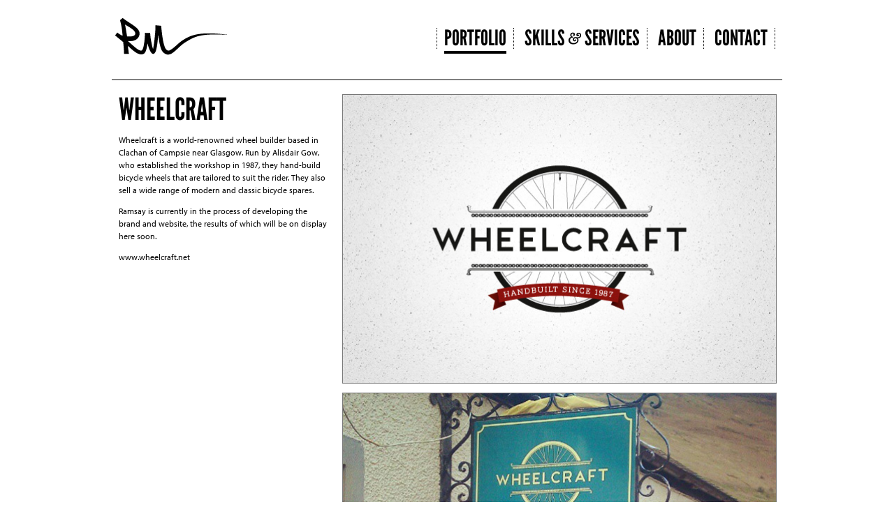

--- FILE ---
content_type: text/html; charset=UTF-8
request_url: https://ramsaymacfarlane.com/portfolio/wheelcraft.php
body_size: 1757
content:
<!DOCTYPE html>
<!--[if lt IE 7 ]><html lang="en" class="ie6"> <![endif]--><!--[if IE 7 ]><html lang="en" class="ie7"><![endif]--><!--[if IE 8 ]><html lang="en" class="ie8"><![endif]--><!--[if IE 9 ]><html lang="en" class="ie9"><![endif]--><!--[if (gt IE 9)|!(IE)]><!--><html lang="en"><!--<![endif]--> 

<head>
	<meta http-equiv="Content-Type" content="text/html; charset=utf-8" />
	<link rel="shortcut icon" type="image/x-icon" href="/favicon.ico"/> 
	<link rel="apple-touch-icon" href="/apple-touch-icon.png"/> 
	<link rel="stylesheet" type="text/css" href="/css/style.css"/>
    <link rel="stylesheet" media="print" href="/css/print.css" type="text/css"/>
	<title>Wheelcraft Logo Design</title>
	<meta name="Keywords" content="" />
	<meta name="Description" content="A website and logo design project by Ramsay MacFarlane for Wheelcraft."/>
    <meta name="Robots" content="All">
	<meta name="viewport" content="initial-scale=1">	<link rel="stylesheet" href="https://use.typekit.net/dtm2gxg.css"><!--[if lte IE 8]><script src="/js/html5.js" type="text/javascript"></script><![endif]-->
	<script type="text/javascript">var _gaq = _gaq || [];_gaq.push(['_setAccount', 'UA-12014783-1']);_gaq.push(['_trackPageview']);(function() {var ga = document.createElement('script'); ga.type = 'text/javascript'; ga.async = true;ga.src = ('https:' == document.location.protocol ? 'https://ssl' : 'http://www') + '.google-analytics.com/ga.js';var s = document.getElementsByTagName('script')[0]; s.parentNode.insertBefore(ga, s);})();</script>
</head>

<body>
<div id="wrapper">
<header>
    <a href="/"><img src="/images/RM_Logo.png" id="logo" alt="Ramsay MacFarlane - Freelance Graphic and Web Designer in Glasgow"></a>
    <nav>
    	<ul id="main_nav">
            <li class="current_page"><a href="/portfolio/">Portfolio</a></li>
            <li><a href="/freelance-designer/">Skills <span class="ampersand">&nbsp;</span> Services</a></li>
            <li><a href="/about/">About</a></li>

            <li><a href="/contact/">Contact</a></li>
        </ul>
    </nav>
</header>

<div id="content">
	<div class="container">
	  	<div class="one-third">
	  		<div class="ten-padding">
                <h1>Wheelcraft</h1>
                <p>Wheelcraft is a world-renowned wheel builder based in Clachan of Campsie near Glasgow. Run by Alisdair Gow, who established the workshop in 1987, they hand-build bicycle wheels that are tailored to suit the rider. They also sell a wide range of modern and classic bicycle spares.</p>
				<p>Ramsay is currently in the process of developing the brand and website, the results of which will be on display here soon. </p>
				<p><a href="http://www.wheelcraft.net" target="_blank">www.wheelcraft.net</a></p>
			</div>	
		</div>
		<div class="two-third">
	  		<div class="ten-padding">
        		<img src="images/wheelcraft-logo.jpg" alt="Wheelcraft Logo">
                <br/><br/>
        		<img src="images/wheelcraft-sign.jpg" alt="Wheelcraft Sign">
        	</div>	
        </div>
	</div><!-- .container -->
</div><!-- #content -->

<div class="horiz_rule"> </div> <!-- HorizRule-->
    
<footer> 
    <div id="social">
		<ul class="sociallist">
			<li><a class="social-linkedin social" href="http://uk.linkedin.com/in/ramsaymacfarlane" rel="nofollow" title="Ramsay is on Linked In"></a></li>
			<li><a class="social-twitter social" href="http://twitter.com/macramsay" rel="nofollow" title="Ramsay is on Twitter"></a></li>
			<li><a class="social-youtube social" href="http://youtube.com/ramsaymacfarlane" rel="nofollow" title="Ramsay is on YouTube"></a></li>
			<li><a class="social-instagram social" href="http://instagram.com/macramsay" rel="nofollow" title="Ramsay is on Instagram"></a></li>
		</ul> 
	</div><!-- #social -->
    
    <div id="footnote">
		<p>&copy; 2026 Ramsay MacFarlane ~ Freelance Graphic &amp; Website Design in Glasgow ~ <a href="/sitemap.xml">Sitemap</a> ~ <a href="/faqs/" rel="nofollow">FAQs</a> ~ <a href="/contact/" rel="nofollow">Contact Ramsay</a> ~ <a href="/why-hire-a-freelance-designer/">Why Hire a Freelance Designer?</a> </p>
    </div>
</footer>
  
</div><!-- #wrapper -->

</body>
</html>


--- FILE ---
content_type: text/css
request_url: https://ramsaymacfarlane.com/css/style.css
body_size: 2208
content:
@charset "utf-8"; /* CSS Document - RamsayMacFarlane.com */
body, h1, h2, h3, h4, p, ul, li, form, input, img, span, header, nav, article, section, dialog, figure, aside, footer {border:0; margin:0; padding:0; font-size:100%; line-height: 100%;}
body, form, input { color:#000; font-family: "myriad-pro-1","myriad-pro-2","Trebuchet MS", Arial, Helvetica, sans-serif; font-size:11px;}
h1, h2, h3, h4, h5, h6 {font-family:"league-gothic-1","league-gothic-2", Impact, Arial Narrow, sans-serif; text-transform:uppercase; font-weight:normal; margin: 0 0 0.3em 0;}
p {margin:0 0 1em 0; font-size: 12px; line-height: 18px;}
h1{font-size:4em;} h2{font-size:2.8em;} h3{font-size:2.4em;} h4{font-size:2.2em;} h5{font-size:2em;line-height:1em;} h6{font-size:1.8em;}
a:link, a:visited{color:#000; text-decoration: none;}
a:hover {color:#000; text-decoration: underline;}
::selection {background:#ff0099; color:#fff; text-shadow: none;} 
img a{ margin: 0px;padding: 0px;}
.ampersand {background-image: url(/images/amp.png);background-repeat: no-repeat; background-position: 0px 6px; background-size: 100%; text-indent: -9999px; display:inline-block; width: 18px;}

body {background: #fff; margin: 0; padding: 0 20px;}
header, footer {width: 100%; max-width:960px; margin: 0; background:rgba(255, 255, 255,1);}
#wrapper {width: 100%; max-width: 960px; position: relative; margin: 0 auto; padding: 0;}

header {border-bottom: 1px solid #000; height:114px; top: 0px; position: fixed; z-index: 999; background: #fff;}
#logo {position: absolute; top: 25px; left: 5px;}
nav {color: #000; font-size: 2.8em; position: absolute; top:40px; right: 10px;}
#main_nav {font-family:"league-gothic-1","league-gothic-2", Impact, Arial Narrow, sans-serif; text-transform:uppercase;float: right;}
#main_nav li {display: inline-block; padding: 0 10px 0 10px; border-right: 1px dotted #000;}
#main_nav li:first-child {border-left: 1px dotted #000;}
#main_nav li a { border: none; -webkit-transition:border 0.1s linear; -moz-transition:border 0.1s linear; transition:border 0.1s linear; }
#main_nav li a:hover {text-decoration: none; border-bottom: 4px solid #000; -webkit-transition:border 0.1s linear; -moz-transition:border 0.1s linear; transition:border 0.1s linear;}
#main_nav li.current_page a {text-decoration: none; border-bottom: 4px solid #000; }
.cta {font-family:"league-gothic-1","league-gothic-2", Impact, Arial Narrow, sans-serif; text-transform:uppercase; font-size: 1.8em; margin-bottom: 5px;  -webkit-transition:border 0.1s linear; -moz-transition:border 0.1s linear; transition:border 0.1s linear;}
.cta:hover {text-decoration: none; border-bottom: 4px #000 solid; -webkit-transition:border 0.1s linear; -moz-transition:border 0.1s linear; transition:border 0.1s linear;}
.cta_white:hover {border-bottom: #ffffff solid 4px;}
.nobottommargin {margin-bottom: 0px;}

/* MAIN */

#content {padding: 115px 0 10px 0 ; position: relative; overflow: visible;}

.container {position:relative; clear: both; width: 100%; max-width: 960px; padding: 10px 0 0 0; overflow: hidden;}
.content_black {width: 920px; padding:20px; background:#000; color:#fff; margin-left:-10px;}
.content_white {width: 940px; padding:0 0 20px 0; color:#000;}

.horiz_rule {width: 100%; height:0px; background:#fff;border-bottom:1px solid #777;}
.horiz_rule_dotted {width: 100%; height:0px; background:#fff; border-bottom:1px dotted #000; margin: 20px 0 20px 0;}

/* HOME */

.six_div {width: 14.583333333333333333333333333333%; margin: 0 1.0416667% 40px 1.0416667%; float:left; overflow: visible;}
.sixtop {border-top: 4px solid #000; padding: 0;} 
.sixbottom {border-bottom: 4px solid #000; padding: 0 0 5px 0;}  
.sixtop h2 {padding: 10px 0 0 0;}

/* FOOTER */
	
footer {}
#footnote {padding: 10px 10px 20px 10px; float: left; width: 68%;}
footer p {font-size: 10px;margin: 7px 0 2px 0;}
#social {float: right; width: 124px; margin-top: 14px; margin-right:10px;}
.sociallist li {display: inline;margin-left: 3px; height: 26px; width:26px;}
.social {background-repeat: no-repeat; background-image: url(/images/social-sprite.jpg); display: inline-block; height: 26px; width: 26px;}

.social-linkedin {background-position: 0 0;}
.social-youtube {background-position: -26px 0;}
.social-twitter {background-position: -52px 0;}
.social-vimeo {background-position: -78px 0;}
.social-instagram {background-position: -104px 0;}

.social-linkedin:hover {background-position: 0 -26px;}
.social-youtube:hover {background-position: -26px -26px;}
.social-twitter:hover {background-position: -52px -26px;}
.social-vimeo:hover {background-position: -78px -26px;}
.social-instagram:hover {background-position: -104px -26px;}

/* PORTFOLIO */

.type_video {background: url(/portfolio/thumbs/icons/video.jpg) no-repeat; background-position:center center;}
.type_website {background: url(/portfolio/thumbs/icons/website.jpg) no-repeat; background-position:center center;}
.type_photo {background: url(/portfolio/thumbs/icons/photo.jpg) no-repeat; background-position:center center;}
.type_print {background: url(/portfolio/thumbs/icons/print.jpg) no-repeat; background-position:center center;}
.type_branding {background: url(/portfolio/thumbs/icons/branding.jpg) no-repeat; background-position:center center;}

/* MASONRY */

#mason_home {position: relative; width: 100%; max-width:960px; padding-top: 10px;}
.box {margin: 10px; float: left; padding: 0px; }
.box img {border: 1px solid #777; padding-bottom:0px; opacity: 1; -webkit-transition:opacity 0.1s linear; -moz-transition:opacity 0.1s linear; transition:opacity 0.1s linear; vertical-align: bottom;}
.box a img:hover {opacity: 0.2; -webkit-transition:opacity 0.1s linear; -moz-transition:opacity 0.1s linear; transition:opacity 0.1s linear; border: 1px solid #000; }
.box h4 img {padding-bottom:6px;}
img.noimgbrdr, .ten-padding img.noimgbrdr {border: none;}
.box li {list-style: none;line-height: 18px;}
.box ul {margin-bottom: 1.4em; font-size: 12px; }
.col1 {width: 140px;}
.col2 {width: 300px;}
.col3 {width: 460px;}
.col4 {width: 620px;}

.portfolio-page .box:hover, .home-page .box:hover {
	-webkit-transition: all 0.1s liner;-moz-transition: all 0.1s ease-in;-o-transition: all 0.1s ease-in;-ms-transition: all 0.1s ease-in;
	-webkit-transform: scale(1.05);-moz-transform: scale(1.05);-o-transform: scale(1.05);-ms-transform: scale(1.05);
}
body .portfolio-page .static:hover, body .home-page .static:hover {
	-webkit-transition: none;-moz-transition: none;	-o-transition: none;-ms-transition: none;
	-webkit-transform: none;-moz-transform: none;-o-transform: none;-ms-transform: none;
}

#mason_home .blkbox, .blkbox a {background: #000; color: #fff; }
#mason_home .text1 {width:118px; padding: 10px; border: 1px dotted #000;}
#mason_home .text2 {width:278px; padding: 10px; border: 1px dotted #000;}
#mason_home .text3 {width:438px; padding: 10px; border: 1px dotted #000;}
#mason_home .text4 {width:598px; padding: 10px; border: 1px dotted #000;}
#mason_home .text1b {width:120px; padding: 10px; border: none;}
#mason_home .text2b {width:260px; padding: 20px; border: none;}
#mason_home .text3b {width:420px; padding: 20px; border: none;}
#mason_home .text4b {width:580px; padding: 20px; border: none;}

/* Basic Structure */

.ten-padding {padding: 10px; }
.ten-padding img {width: 100%; height: auto; border: 1px solid #777;}
.fifty-fifty {width: 50%; max-width: 480px; float: left;}
.one-third {width: 33.3333333333%; max-width: 320px; float: left;}
.two-third {width: 66.66666666667%; max-width: 640px; float: left;}
.black-box {background: #000; color: #fff;} 

/* MISC */

.sixtop ul {margin-left: 15px; font-size:12px; font-weight:bold;}
.sixtop li {line-height: 18px;}

.iframe-container {position: relative; padding-bottom: 56.25%; /* 16/9 ratio */padding-top: 30px; /* IE6 workaround*/ height: 0;overflow: hidden; }
.iframe-container iframe, .iframe-container object, .iframe-container embed { position: absolute; top: 0; left: 0; width: 100%;  height: 100%;}
iframe {border: none;}

@media (max-width: 1000px ) {
	header {height: auto; position: relative; padding: 30px 0;}
	#content {padding: 0 0 10px 0;}
	#logo {position: relative; top: 0;}
	nav { }
} 

@media (max-width: 850px ) {
	h1{font-size:2.6em;} h2{font-size:2.2em;} h3{font-size:2em;} h4{font-size:1.8em;} h5{font-size:1.9em;line-height:1em;} h6{font-size:1.8em;}
	.ampersand {width: 15px; background-position: 0 3px;}
	nav {font-size: 2em;}
	#logo {width: 130px;}
}

@media (max-width: 650px ) {
	
	h1{font-size:2.8em;} h2{font-size:2.2em;} h3{font-size:2.0em;} h4{font-size:2em;} h5{font-size:1.8em;line-height:1em;} h6{font-size:1.8em;}
	.ampersand {width: 14px; background-position: 0 4px;}
	header {padding: 10px 0;}
	header, footer, #wrapper, .flex-slider, #mason_home, .container {}
	#content {padding: 0 0 10px 0;}
	footer { }
	#logo {width: 120px; position: relative; top: 0px; right: 0px; left: 0px; margin: 10px 0 0 5px;} 
	nav {font-size: 2em; position: relative; top: 0px; right: 0px; left: 0px; margin: 10px 0;}
	nav .ampersand {width: 14px; background-position: 0 4px;}
	#main_nav {float: none;}
	#main_nav li:first-child {border:none;} #main_nav li {border:none;}
	#main_nav li.current_page a {border-bottom: 2px solid #000;}
	
	.six_div {width: 29.166666666666666666666666666667%; margin: 0 2.083333333333333333333333333333% 40px 2.083333333333333333333333333333%;}
	
	.fifty-fifty {width: 100%; max-width: 480px; float: left;}
	.one-third {width: 100%; max-width: 480px; float: left;}
	.two-third {width: 100%; max-width: 480px; float: left;}
	
	#social {position: relative; padding: 10px 0 0 0; margin: 0 auto; float: none;}
	#footnote {padding-top: 0px; width: 95%; text-align: center;}
}

@media (max-width: 500px ) {
	header {}
	nav .ampersand {width: 12px; background-position: 0 3px;}
	nav {font-size: 1.6em;}
	.ampersand {width: 12px; background-position: 0 3px;}

}
@media (max-width: 400px ) {
	.six_div {width: 40%; margin: 0 5% 10px 5%;}
	.flexslider {background: #000; }
}

--- FILE ---
content_type: text/css;charset=utf-8
request_url: https://use.typekit.net/dtm2gxg.css
body_size: 533
content:
/*
 * The Typekit service used to deliver this font or fonts for use on websites
 * is provided by Adobe and is subject to these Terms of Use
 * http://www.adobe.com/products/eulas/tou_typekit. For font license
 * information, see the list below.
 *
 * league-gothic-1:
 *   - http://typekit.com/eulas/000000000000000000014689
 * myriad-pro-1:
 *   - http://typekit.com/eulas/00000000000000000001709e
 *   - http://typekit.com/eulas/00000000000000000001709f
 *   - http://typekit.com/eulas/00000000000000000001709b
 *   - http://typekit.com/eulas/00000000000000000001709a
 *
 * © 2009-2026 Adobe Systems Incorporated. All Rights Reserved.
 */
/*{"last_published":"2017-12-04 12:59:28 UTC"}*/

@import url("https://p.typekit.net/p.css?s=1&k=dtm2gxg&ht=tk&f=1344.6846.6847.6848.6851&a=269009&app=typekit&e=css");

@font-face {
font-family:"league-gothic-1";
src:url("https://use.typekit.net/af/65a1f5/000000000000000000014689/27/l?subset_id=2&fvd=n4&v=3") format("woff2"),url("https://use.typekit.net/af/65a1f5/000000000000000000014689/27/d?subset_id=2&fvd=n4&v=3") format("woff"),url("https://use.typekit.net/af/65a1f5/000000000000000000014689/27/a?subset_id=2&fvd=n4&v=3") format("opentype");
font-display:auto;font-style:normal;font-weight:400;font-stretch:normal;
}

@font-face {
font-family:"myriad-pro-1";
src:url("https://use.typekit.net/af/1b1b1e/00000000000000000001709e/27/l?subset_id=2&fvd=n7&v=3") format("woff2"),url("https://use.typekit.net/af/1b1b1e/00000000000000000001709e/27/d?subset_id=2&fvd=n7&v=3") format("woff"),url("https://use.typekit.net/af/1b1b1e/00000000000000000001709e/27/a?subset_id=2&fvd=n7&v=3") format("opentype");
font-display:auto;font-style:normal;font-weight:700;font-stretch:normal;
}

@font-face {
font-family:"myriad-pro-1";
src:url("https://use.typekit.net/af/2e2357/00000000000000000001709f/27/l?subset_id=2&fvd=i7&v=3") format("woff2"),url("https://use.typekit.net/af/2e2357/00000000000000000001709f/27/d?subset_id=2&fvd=i7&v=3") format("woff"),url("https://use.typekit.net/af/2e2357/00000000000000000001709f/27/a?subset_id=2&fvd=i7&v=3") format("opentype");
font-display:auto;font-style:italic;font-weight:700;font-stretch:normal;
}

@font-face {
font-family:"myriad-pro-1";
src:url("https://use.typekit.net/af/d32e26/00000000000000000001709b/27/l?subset_id=2&fvd=i4&v=3") format("woff2"),url("https://use.typekit.net/af/d32e26/00000000000000000001709b/27/d?subset_id=2&fvd=i4&v=3") format("woff"),url("https://use.typekit.net/af/d32e26/00000000000000000001709b/27/a?subset_id=2&fvd=i4&v=3") format("opentype");
font-display:auto;font-style:italic;font-weight:400;font-stretch:normal;
}

@font-face {
font-family:"myriad-pro-1";
src:url("https://use.typekit.net/af/cafa63/00000000000000000001709a/27/l?subset_id=2&fvd=n4&v=3") format("woff2"),url("https://use.typekit.net/af/cafa63/00000000000000000001709a/27/d?subset_id=2&fvd=n4&v=3") format("woff"),url("https://use.typekit.net/af/cafa63/00000000000000000001709a/27/a?subset_id=2&fvd=n4&v=3") format("opentype");
font-display:auto;font-style:normal;font-weight:400;font-stretch:normal;
}

.tk-league-gothic { font-family: "league-gothic-1","league-gothic-2",sans-serif; }
.tk-myriad-pro { font-family: "myriad-pro-1","myriad-pro-2",sans-serif; }


--- FILE ---
content_type: text/css
request_url: https://ramsaymacfarlane.com/css/print.css
body_size: -153
content:
@charset "utf-8";
/* Print - CSS Document */

body {}